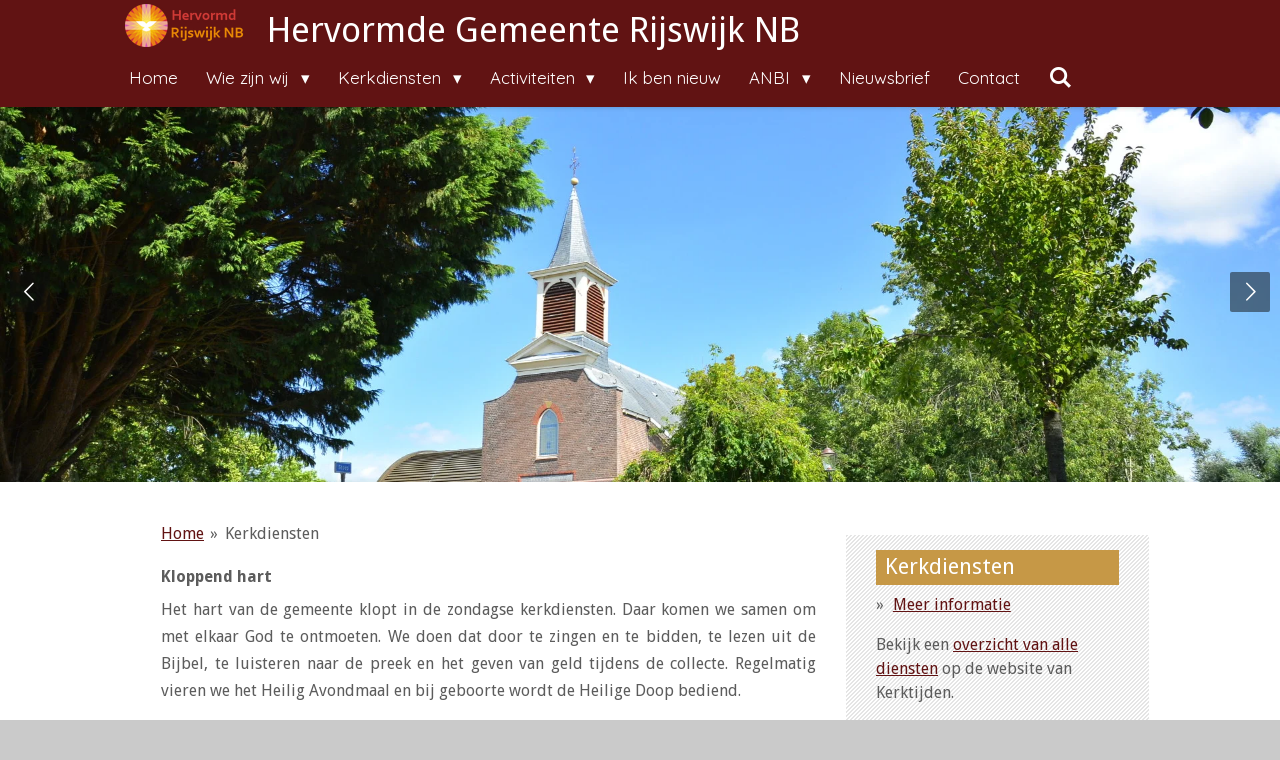

--- FILE ---
content_type: text/html; charset=UTF-8
request_url: https://www.hervormdrijswijknb.nl/kerkdiensten
body_size: 13706
content:
<!DOCTYPE html>
<html lang="nl">
    <head>
        <meta http-equiv="Content-Type" content="text/html; charset=utf-8">
        <meta name="viewport" content="width=device-width, initial-scale=1.0, maximum-scale=5.0">
        <meta http-equiv="X-UA-Compatible" content="IE=edge">
        <link rel="canonical" href="https://www.hervormdrijswijknb.nl/kerkdiensten">
        <link rel="sitemap" type="application/xml" href="https://www.hervormdrijswijknb.nl/sitemap.xml">
        <meta property="og:title" content="Kerkdiensten in de Hervormde Gemeente te Rijswijk NB">
        <meta property="og:url" content="https://www.hervormdrijswijknb.nl/kerkdiensten">
        <base href="https://www.hervormdrijswijknb.nl/">
        <meta name="description" property="og:description" content="">
                <script nonce="82cf3c0fd3859cece82a34007bc8959d">
            
            window.JOUWWEB = window.JOUWWEB || {};
            window.JOUWWEB.application = window.JOUWWEB.application || {};
            window.JOUWWEB.application = {"backends":[{"domain":"jouwweb.nl","freeDomain":"jouwweb.site"},{"domain":"webador.com","freeDomain":"webadorsite.com"},{"domain":"webador.de","freeDomain":"webadorsite.com"},{"domain":"webador.fr","freeDomain":"webadorsite.com"},{"domain":"webador.es","freeDomain":"webadorsite.com"},{"domain":"webador.it","freeDomain":"webadorsite.com"},{"domain":"jouwweb.be","freeDomain":"jouwweb.site"},{"domain":"webador.ie","freeDomain":"webadorsite.com"},{"domain":"webador.co.uk","freeDomain":"webadorsite.com"},{"domain":"webador.at","freeDomain":"webadorsite.com"},{"domain":"webador.be","freeDomain":"webadorsite.com"},{"domain":"webador.ch","freeDomain":"webadorsite.com"},{"domain":"webador.ch","freeDomain":"webadorsite.com"},{"domain":"webador.mx","freeDomain":"webadorsite.com"},{"domain":"webador.com","freeDomain":"webadorsite.com"},{"domain":"webador.dk","freeDomain":"webadorsite.com"},{"domain":"webador.se","freeDomain":"webadorsite.com"},{"domain":"webador.no","freeDomain":"webadorsite.com"},{"domain":"webador.fi","freeDomain":"webadorsite.com"},{"domain":"webador.ca","freeDomain":"webadorsite.com"},{"domain":"webador.ca","freeDomain":"webadorsite.com"},{"domain":"webador.pl","freeDomain":"webadorsite.com"},{"domain":"webador.com.au","freeDomain":"webadorsite.com"},{"domain":"webador.nz","freeDomain":"webadorsite.com"}],"editorLocale":"nl-NL","editorTimezone":"Europe\/Amsterdam","editorLanguage":"nl","analytics4TrackingId":"G-E6PZPGE4QM","analyticsDimensions":[],"backendDomain":"www.jouwweb.nl","backendShortDomain":"jouwweb.nl","backendKey":"jouwweb-nl","freeWebsiteDomain":"jouwweb.site","noSsl":false,"build":{"reference":"10d1b90"},"linkHostnames":["www.jouwweb.nl","www.webador.com","www.webador.de","www.webador.fr","www.webador.es","www.webador.it","www.jouwweb.be","www.webador.ie","www.webador.co.uk","www.webador.at","www.webador.be","www.webador.ch","fr.webador.ch","www.webador.mx","es.webador.com","www.webador.dk","www.webador.se","www.webador.no","www.webador.fi","www.webador.ca","fr.webador.ca","www.webador.pl","www.webador.com.au","www.webador.nz"],"assetsUrl":"https:\/\/assets.jwwb.nl","loginUrl":"https:\/\/www.jouwweb.nl\/inloggen","publishUrl":"https:\/\/www.jouwweb.nl\/v2\/website\/1138501\/publish-proxy","adminUserOrIp":false,"pricing":{"plans":{"lite":{"amount":"700","currency":"EUR"},"pro":{"amount":"1200","currency":"EUR"},"business":{"amount":"2400","currency":"EUR"}},"yearlyDiscount":{"price":{"amount":"0","currency":"EUR"},"ratio":0,"percent":"0%","discountPrice":{"amount":"0","currency":"EUR"},"termPricePerMonth":{"amount":"0","currency":"EUR"},"termPricePerYear":{"amount":"0","currency":"EUR"}}},"hcUrl":{"add-product-variants":"https:\/\/help.jouwweb.nl\/hc\/nl\/articles\/28594307773201","basic-vs-advanced-shipping":"https:\/\/help.jouwweb.nl\/hc\/nl\/articles\/28594268794257","html-in-head":"https:\/\/help.jouwweb.nl\/hc\/nl\/articles\/28594336422545","link-domain-name":"https:\/\/help.jouwweb.nl\/hc\/nl\/articles\/28594325307409","optimize-for-mobile":"https:\/\/help.jouwweb.nl\/hc\/nl\/articles\/28594312927121","seo":"https:\/\/help.jouwweb.nl\/hc\/nl\/sections\/28507243966737","transfer-domain-name":"https:\/\/help.jouwweb.nl\/hc\/nl\/articles\/28594325232657","website-not-secure":"https:\/\/help.jouwweb.nl\/hc\/nl\/articles\/28594252935825"}};
            window.JOUWWEB.brand = {"type":"jouwweb","name":"JouwWeb","domain":"JouwWeb.nl","supportEmail":"support@jouwweb.nl"};
                    
                window.JOUWWEB = window.JOUWWEB || {};
                window.JOUWWEB.websiteRendering = {"locale":"nl-NL","timezone":"Europe\/Amsterdam","routes":{"api\/upload\/product-field":"\/_api\/upload\/product-field","checkout\/cart":"\/winkelwagen","payment":"\/bestelling-afronden\/:publicOrderId","payment\/forward":"\/bestelling-afronden\/:publicOrderId\/forward","public-order":"\/bestelling\/:publicOrderId","checkout\/authorize":"\/winkelwagen\/authorize\/:gateway","wishlist":"\/verlanglijst"}};
                                                    window.JOUWWEB.website = {"id":1138501,"locale":"nl-NL","enabled":true,"title":"Hervormde Gemeente Rijswijk NB","hasTitle":true,"roleOfLoggedInUser":null,"ownerLocale":"nl-NL","plan":"pro","freeWebsiteDomain":"jouwweb.site","backendKey":"jouwweb-nl","currency":"EUR","defaultLocale":"nl-NL","url":"https:\/\/www.hervormdrijswijknb.nl\/","homepageSegmentId":4456208,"category":"website","isOffline":false,"isPublished":true,"locales":["nl-NL"],"allowed":{"ads":false,"credits":true,"externalLinks":true,"slideshow":true,"customDefaultSlideshow":true,"hostedAlbums":true,"moderators":true,"mailboxQuota":1,"statisticsVisitors":true,"statisticsDetailed":true,"statisticsMonths":1,"favicon":true,"password":true,"freeDomains":0,"freeMailAccounts":1,"canUseLanguages":false,"fileUpload":true,"legacyFontSize":false,"webshop":true,"products":10,"imageText":false,"search":true,"audioUpload":true,"videoUpload":0,"allowDangerousForms":false,"allowHtmlCode":true,"mobileBar":true,"sidebar":true,"poll":false,"allowCustomForms":true,"allowBusinessListing":true,"allowCustomAnalytics":true,"allowAccountingLink":true,"digitalProducts":false,"sitemapElement":false},"mobileBar":{"enabled":false,"theme":"accent","email":{"active":true},"location":{"active":true},"phone":{"active":true},"whatsapp":{"active":false},"social":{"active":false,"network":"facebook"}},"webshop":{"enabled":false,"currency":"EUR","taxEnabled":false,"taxInclusive":true,"vatDisclaimerVisible":false,"orderNotice":"<p>Indien je speciale wensen hebt kun je deze doorgeven via het Opmerkingen-veld in de laatste stap.<\/p>","orderConfirmation":null,"freeShipping":false,"freeShippingAmount":"0.00","shippingDisclaimerVisible":false,"pickupAllowed":false,"couponAllowed":false,"detailsPageAvailable":true,"socialMediaVisible":true,"termsPage":null,"termsPageUrl":null,"extraTerms":null,"pricingVisible":true,"orderButtonVisible":true,"shippingAdvanced":false,"shippingAdvancedBackEnd":false,"soldOutVisible":true,"backInStockNotificationEnabled":false,"canAddProducts":true,"nextOrderNumber":1,"allowedServicePoints":[],"sendcloudConfigured":false,"sendcloudFallbackPublicKey":"a3d50033a59b4a598f1d7ce7e72aafdf","taxExemptionAllowed":true,"invoiceComment":null,"emptyCartVisible":false,"minimumOrderPrice":null,"productNumbersEnabled":false,"wishlistEnabled":false,"hideTaxOnCart":false},"isTreatedAsWebshop":false};                            window.JOUWWEB.cart = {"products":[],"coupon":null,"shippingCountryCode":null,"shippingChoice":null,"breakdown":[]};                            window.JOUWWEB.scripts = ["website-rendering\/slideshow"];                        window.parent.JOUWWEB.colorPalette = window.JOUWWEB.colorPalette;
        </script>
                <title>Kerkdiensten in de Hervormde Gemeente te Rijswijk NB</title>
                                            <link href="https://primary.jwwb.nl/public/h/v/a/temp-phxmqnfwknaulkaoapnc/touch-icon-iphone.png?bust=1734533056" rel="apple-touch-icon" sizes="60x60">                                                <link href="https://primary.jwwb.nl/public/h/v/a/temp-phxmqnfwknaulkaoapnc/touch-icon-ipad.png?bust=1734533056" rel="apple-touch-icon" sizes="76x76">                                                <link href="https://primary.jwwb.nl/public/h/v/a/temp-phxmqnfwknaulkaoapnc/touch-icon-iphone-retina.png?bust=1734533056" rel="apple-touch-icon" sizes="120x120">                                                <link href="https://primary.jwwb.nl/public/h/v/a/temp-phxmqnfwknaulkaoapnc/touch-icon-ipad-retina.png?bust=1734533056" rel="apple-touch-icon" sizes="152x152">                                                <link href="https://primary.jwwb.nl/public/h/v/a/temp-phxmqnfwknaulkaoapnc/favicon.png?bust=1734533056" rel="shortcut icon">                                                <link href="https://primary.jwwb.nl/public/h/v/a/temp-phxmqnfwknaulkaoapnc/favicon.png?bust=1734533056" rel="icon">                                        <meta property="og:image" content="https&#x3A;&#x2F;&#x2F;primary.jwwb.nl&#x2F;public&#x2F;h&#x2F;v&#x2F;a&#x2F;temp-phxmqnfwknaulkaoapnc&#x2F;n080pl&#x2F;Doopvont-4.jpg&#x3F;enable-io&#x3D;true&amp;enable&#x3D;upscale&amp;fit&#x3D;bounds&amp;width&#x3D;1200">
                    <meta property="og:image" content="https&#x3A;&#x2F;&#x2F;primary.jwwb.nl&#x2F;public&#x2F;h&#x2F;v&#x2F;a&#x2F;temp-phxmqnfwknaulkaoapnc&#x2F;eap2kh&#x2F;zichtvanafdespreekstoelmaardangoed-8.jpg">
                                    <meta name="twitter:card" content="summary_large_image">
                        <meta property="twitter:image" content="https&#x3A;&#x2F;&#x2F;primary.jwwb.nl&#x2F;public&#x2F;h&#x2F;v&#x2F;a&#x2F;temp-phxmqnfwknaulkaoapnc&#x2F;n080pl&#x2F;Doopvont-4.jpg&#x3F;enable-io&#x3D;true&amp;enable&#x3D;upscale&amp;fit&#x3D;bounds&amp;width&#x3D;1200">
                                                    <script src="https://plausible.io/js/script.manual.js" nonce="82cf3c0fd3859cece82a34007bc8959d" data-turbo-track="reload" defer data-domain="shard1.jouwweb.nl"></script>
<link rel="stylesheet" type="text/css" href="https://gfonts.jwwb.nl/css?display=fallback&amp;family=Droid+Sans%3A400%2C700%2C400italic%2C700italic%7CQuicksand%3A400%2C700%2C400italic%2C700italic" nonce="82cf3c0fd3859cece82a34007bc8959d" data-turbo-track="dynamic">
<script src="https://assets.jwwb.nl/assets/build/website-rendering/nl-NL.js?bust=af8dcdef13a1895089e9" nonce="82cf3c0fd3859cece82a34007bc8959d" data-turbo-track="reload" defer></script>
<script src="https://assets.jwwb.nl/assets/website-rendering/runtime.e155993011efc7175f1d.js?bust=9c9da86aa25b93d0d097" nonce="82cf3c0fd3859cece82a34007bc8959d" data-turbo-track="reload" defer></script>
<script src="https://assets.jwwb.nl/assets/website-rendering/812.881ee67943804724d5af.js?bust=78ab7ad7d6392c42d317" nonce="82cf3c0fd3859cece82a34007bc8959d" data-turbo-track="reload" defer></script>
<script src="https://assets.jwwb.nl/assets/website-rendering/main.0515695a8fe66ce31629.js?bust=d350dfc83bf29c36017f" nonce="82cf3c0fd3859cece82a34007bc8959d" data-turbo-track="reload" defer></script>
<link rel="preload" href="https://assets.jwwb.nl/assets/website-rendering/styles.1ccb5af37fe695da2886.css?bust=b0ae04ec4c862e8d8ee1" as="style">
<link rel="preload" href="https://assets.jwwb.nl/assets/website-rendering/fonts/icons-website-rendering/font/website-rendering.woff2?bust=bd2797014f9452dadc8e" as="font" crossorigin>
<link rel="preconnect" href="https://gfonts.jwwb.nl">
<link rel="stylesheet" type="text/css" href="https://assets.jwwb.nl/assets/website-rendering/styles.1ccb5af37fe695da2886.css?bust=b0ae04ec4c862e8d8ee1" nonce="82cf3c0fd3859cece82a34007bc8959d" data-turbo-track="dynamic">
<link rel="preconnect" href="https://assets.jwwb.nl">
<link rel="stylesheet" type="text/css" href="https://primary.jwwb.nl/public/h/v/a/temp-phxmqnfwknaulkaoapnc/style.css?bust=1769200869" nonce="82cf3c0fd3859cece82a34007bc8959d" data-turbo-track="dynamic">    </head>
    <body
        id="top"
        class="jw-is-slideshow jw-header-is-image-text jw-is-segment-page jw-is-frontend jw-is-sidebar jw-is-no-messagebar jw-is-no-touch-device jw-is-no-mobile"
                                    data-jouwweb-page="4456320"
                                                data-jouwweb-segment-id="4456320"
                                                data-jouwweb-segment-type="page"
                                                data-template-threshold="900"
                                                data-template-name="100-percent&#x7C;blauwhoeve"
                            itemscope
        itemtype="https://schema.org/WebPage"
    >
                    <style>
.block-footer .jw-strip__content-container {
    --strip-content-padding-block-start: max(1em,10px);
    --strip-content-padding-block-end: max(1em,10px);
    }
  }
</style>                <meta itemprop="url" content="https://www.hervormdrijswijknb.nl/kerkdiensten">
        <a href="#main-content" class="jw-skip-link">
            Ga direct naar de hoofdinhoud        </a>
        <div class="jw-background"></div>
        <div class="jw-body">
            <div class="jw-mobile-menu jw-mobile-is-text js-mobile-menu">
            <button
            type="button"
            class="jw-mobile-menu__button jw-mobile-search-button"
            aria-label="Zoek binnen website"
        >
            <span class="jw-icon-search"></span>
        </button>
        <div class="jw-mobile-header jw-mobile-header--image-text">
        <a            class="jw-mobile-header-content"
                            href="/"
                        >
                            <img class="jw-mobile-logo jw-mobile-logo--landscape" src="https://primary.jwwb.nl/public/h/v/a/temp-phxmqnfwknaulkaoapnc/logo-high-shoxwg.png?enable-io=true&amp;enable=upscale&amp;height=70" srcset="https://primary.jwwb.nl/public/h/v/a/temp-phxmqnfwknaulkaoapnc/logo-high-shoxwg.png?enable-io=true&amp;enable=upscale&amp;height=70 1x, https://primary.jwwb.nl/public/h/v/a/temp-phxmqnfwknaulkaoapnc/logo-high-shoxwg.png?enable-io=true&amp;enable=upscale&amp;height=140&amp;quality=70 2x" alt="Hervormde Gemeente Rijswijk NB" title="Hervormde Gemeente Rijswijk NB">                                        <div class="jw-mobile-text">
                    <span style="font-size: 100%;">Hervormde Gemeente Rijswijk NB</span>                </div>
                    </a>
    </div>

    
            <button
            type="button"
            class="jw-mobile-menu__button jw-mobile-toggle"
            aria-label="Open / sluit menu"
        >
            <span class="jw-icon-burger"></span>
        </button>
    </div>
    <div class="jw-mobile-menu-search jw-mobile-menu-search--hidden">
        <form
            action="/zoeken"
            method="get"
            class="jw-mobile-menu-search__box"
        >
            <input
                type="text"
                name="q"
                value=""
                placeholder="Zoeken..."
                class="jw-mobile-menu-search__input"
                aria-label="Zoeken"
            >
            <button type="submit" class="jw-btn jw-btn--style-flat jw-mobile-menu-search__button" aria-label="Zoeken">
                <span class="website-rendering-icon-search" aria-hidden="true"></span>
            </button>
            <button type="button" class="jw-btn jw-btn--style-flat jw-mobile-menu-search__button js-cancel-search" aria-label="Zoekopdracht annuleren">
                <span class="website-rendering-icon-cancel" aria-hidden="true"></span>
            </button>
        </form>
    </div>
            <div class="topmenu">
    <header>
        <div class="topmenu-inner js-topbar-content-container">
            <div class="jw-header-logo">
            <div
    id="jw-header-image-container"
    class="jw-header jw-header-image jw-header-image-toggle"
    style="flex-basis: 122px; max-width: 122px; flex-shrink: 1;"
>
            <a href="/">
        <img id="jw-header-image" data-image-id="148845503" srcset="https://primary.jwwb.nl/public/h/v/a/temp-phxmqnfwknaulkaoapnc/logo-high-shoxwg.png?enable-io=true&amp;width=122 122w, https://primary.jwwb.nl/public/h/v/a/temp-phxmqnfwknaulkaoapnc/logo-high-shoxwg.png?enable-io=true&amp;width=244 244w" class="jw-header-image" title="Hervormde Gemeente Rijswijk NB" style="" sizes="122px" width="122" height="43" intrinsicsize="122.00 x 43.00" alt="Hervormde Gemeente Rijswijk NB">                </a>
    </div>
        <div
    class="jw-header jw-header-title-container jw-header-text jw-header-text-toggle"
    data-stylable="true"
>
    <a        id="jw-header-title"
        class="jw-header-title"
                    href="/"
            >
        <span style="font-size: 100%;">Hervormde Gemeente Rijswijk NB</span>    </a>
</div>
</div>
            <nav class="menu jw-menu-copy">
                <ul
    id="jw-menu"
    class="jw-menu jw-menu-horizontal"
            >
            <li
    class="jw-menu-item"
>
        <a        class="jw-menu-link"
        href="/"                                            data-page-link-id="4456208"
                            >
                <span class="">
            Home        </span>
            </a>
                </li>
            <li
    class="jw-menu-item jw-menu-has-submenu"
>
        <a        class="jw-menu-link"
        href="/wie-zijn-wij"                                            data-page-link-id="4456299"
                            >
                <span class="">
            Wie zijn wij        </span>
                    <span class="jw-arrow jw-arrow-toplevel"></span>
            </a>
                    <ul
            class="jw-submenu"
                    >
                            <li
    class="jw-menu-item"
>
        <a        class="jw-menu-link"
        href="/wie-zijn-wij/wat-we-geloven"                                            data-page-link-id="4496351"
                            >
                <span class="">
            Wat we geloven        </span>
            </a>
                </li>
                            <li
    class="jw-menu-item jw-menu-has-submenu"
>
        <a        class="jw-menu-link"
        href="/wie-zijn-wij/kerkgebouw"                                            data-page-link-id="4456412"
                            >
                <span class="">
            Kerkgebouw        </span>
                    <span class="jw-arrow"></span>
            </a>
                    <ul
            class="jw-submenu"
                    >
                            <li
    class="jw-menu-item"
>
        <a        class="jw-menu-link"
        href="/wie-zijn-wij/kerkgebouw/meer-informatie"                                            data-page-link-id="24949106"
                            >
                <span class="">
            Meer informatie        </span>
            </a>
                </li>
                    </ul>
        </li>
                            <li
    class="jw-menu-item"
>
        <a        class="jw-menu-link"
        href="/wie-zijn-wij/beleidsplan"                                            data-page-link-id="4456437"
                            >
                <span class="">
            Beleidsplan        </span>
            </a>
                </li>
                            <li
    class="jw-menu-item"
>
        <a        class="jw-menu-link"
        href="/wie-zijn-wij/plaatselijk-reglement"                                            data-page-link-id="9640228"
                            >
                <span class="">
            Plaatselijk reglement        </span>
            </a>
                </li>
                            <li
    class="jw-menu-item"
>
        <a        class="jw-menu-link"
        href="/wie-zijn-wij/veilige-kerk"                                            data-page-link-id="25699696"
                            >
                <span class="">
            Veilige Kerk        </span>
            </a>
                </li>
                            <li
    class="jw-menu-item jw-menu-has-submenu"
>
        <a        class="jw-menu-link"
        href="/wie-zijn-wij/kerkenraad"                                            data-page-link-id="4456439"
                            >
                <span class="">
            Kerkenraad        </span>
                    <span class="jw-arrow"></span>
            </a>
                    <ul
            class="jw-submenu"
                    >
                            <li
    class="jw-menu-item jw-menu-has-submenu"
>
        <a        class="jw-menu-link"
        href="/wie-zijn-wij/kerkenraad/pastoraat"                                            data-page-link-id="4514554"
                            >
                <span class="">
            Pastoraat        </span>
                    <span class="jw-arrow"></span>
            </a>
                    <ul
            class="jw-submenu"
                    >
                            <li
    class="jw-menu-item"
>
        <a        class="jw-menu-link"
        href="/wie-zijn-wij/kerkenraad/pastoraat/wie-is-mijn-wijkouderling"                                            data-page-link-id="4549069"
                            >
                <span class="">
            Wie is mijn wijkouderling?        </span>
            </a>
                </li>
                    </ul>
        </li>
                            <li
    class="jw-menu-item"
>
        <a        class="jw-menu-link"
        href="/wie-zijn-wij/kerkenraad/diaconie"                                            data-page-link-id="4514556"
                            >
                <span class="">
            Diaconie        </span>
            </a>
                </li>
                            <li
    class="jw-menu-item"
>
        <a        class="jw-menu-link"
        href="/wie-zijn-wij/kerkenraad/kerkrentmeesters"                                            data-page-link-id="4514557"
                            >
                <span class="">
            Kerkrentmeesters        </span>
            </a>
                </li>
                    </ul>
        </li>
                            <li
    class="jw-menu-item"
>
        <a        class="jw-menu-link"
        href="/wie-zijn-wij/commissies"                                            data-page-link-id="4456440"
                            >
                <span class="">
            Commissies        </span>
            </a>
                </li>
                            <li
    class="jw-menu-item"
>
        <a        class="jw-menu-link"
        href="/wie-zijn-wij/predikant"                                            data-page-link-id="4456442"
                            >
                <span class="">
            Predikant        </span>
            </a>
                </li>
                            <li
    class="jw-menu-item"
>
        <a        class="jw-menu-link"
        href="/wie-zijn-wij/gemeente-in-beeld"                                            data-page-link-id="5888874"
                            >
                <span class="">
            Gemeente in beeld        </span>
            </a>
                </li>
                            <li
    class="jw-menu-item jw-menu-has-submenu"
>
        <a        class="jw-menu-link"
        href="/wie-zijn-wij/archief"                                            data-page-link-id="4962490"
                            >
                <span class="">
            Archief        </span>
                    <span class="jw-arrow"></span>
            </a>
                    <ul
            class="jw-submenu"
                    >
                            <li
    class="jw-menu-item"
>
        <a        class="jw-menu-link"
        href="/wie-zijn-wij/archief/lievelingsliederen"                                            data-page-link-id="27570157"
                            >
                <span class="">
            Lievelingsliederen        </span>
            </a>
                </li>
                            <li
    class="jw-menu-item"
>
        <a        class="jw-menu-link"
        href="/wie-zijn-wij/archief/vriendendienst-2025"                                            data-page-link-id="27026126"
                            >
                <span class="">
            Vriendendienst 2025        </span>
            </a>
                </li>
                            <li
    class="jw-menu-item"
>
        <a        class="jw-menu-link"
        href="/wie-zijn-wij/archief/petrus-in-het-land"                                            data-page-link-id="25357325"
                            >
                <span class="">
            Petrus in het land        </span>
            </a>
                </li>
                            <li
    class="jw-menu-item"
>
        <a        class="jw-menu-link"
        href="/wie-zijn-wij/archief/vriendendienst-2024"                                            data-page-link-id="21307643"
                            >
                <span class="">
            Vriendendienst 2024        </span>
            </a>
                </li>
                            <li
    class="jw-menu-item"
>
        <a        class="jw-menu-link"
        href="/wie-zijn-wij/archief/dromen-van-vandaag"                                            data-page-link-id="9818140"
                            >
                <span class="">
            Dromen van vandaag        </span>
            </a>
                </li>
                            <li
    class="jw-menu-item"
>
        <a        class="jw-menu-link"
        href="/wie-zijn-wij/archief/lievelingslied"                                            data-page-link-id="5154605"
                            >
                <span class="">
            Lievelingslied        </span>
            </a>
                </li>
                            <li
    class="jw-menu-item"
>
        <a        class="jw-menu-link"
        href="/wie-zijn-wij/archief/samenvattingen-preken"                                            data-page-link-id="5888905"
                            >
                <span class="">
            Samenvattingen preken        </span>
            </a>
                </li>
                            <li
    class="jw-menu-item"
>
        <a        class="jw-menu-link"
        href="/wie-zijn-wij/archief/in-liefde-leven-met-dementie"                                            data-page-link-id="8395085"
                            >
                <span class="">
            In liefde leven met dementie        </span>
            </a>
                </li>
                    </ul>
        </li>
                    </ul>
        </li>
            <li
    class="jw-menu-item jw-menu-has-submenu jw-menu-is-active"
>
        <a        class="jw-menu-link js-active-menu-item"
        href="/kerkdiensten"                                            data-page-link-id="4456320"
                            >
                <span class="">
            Kerkdiensten        </span>
                    <span class="jw-arrow jw-arrow-toplevel"></span>
            </a>
                    <ul
            class="jw-submenu"
                    >
                            <li
    class="jw-menu-item"
>
        <a        class="jw-menu-link"
        href="/kerkdiensten/meer-informatie-1"                                            data-page-link-id="4514456"
                            >
                <span class="">
            Meer informatie        </span>
            </a>
                </li>
                    </ul>
        </li>
            <li
    class="jw-menu-item jw-menu-has-submenu"
>
        <a        class="jw-menu-link"
        href="/activiteiten"                                            data-page-link-id="4456324"
                            >
                <span class="">
            Activiteiten        </span>
                    <span class="jw-arrow jw-arrow-toplevel"></span>
            </a>
                    <ul
            class="jw-submenu"
                    >
                            <li
    class="jw-menu-item"
>
        <a        class="jw-menu-link"
        href="/activiteiten/kinderen"                                            data-page-link-id="4514501"
                            >
                <span class="">
            Kinderen        </span>
            </a>
                </li>
                            <li
    class="jw-menu-item"
>
        <a        class="jw-menu-link"
        href="/activiteiten/jongeren"                                            data-page-link-id="4514502"
                            >
                <span class="">
            Jongeren        </span>
            </a>
                </li>
                            <li
    class="jw-menu-item"
>
        <a        class="jw-menu-link"
        href="/activiteiten/ouderen"                                            data-page-link-id="4514503"
                            >
                <span class="">
            Ouderen        </span>
            </a>
                </li>
                            <li
    class="jw-menu-item"
>
        <a        class="jw-menu-link"
        href="/activiteiten/belijdeniscatechese"                                            data-page-link-id="4514505"
                            >
                <span class="">
            Belijdeniscatechese        </span>
            </a>
                </li>
                            <li
    class="jw-menu-item"
>
        <a        class="jw-menu-link"
        href="/activiteiten/kringwerk"                                            data-page-link-id="4514518"
                            >
                <span class="">
            Kringwerk        </span>
            </a>
                </li>
                            <li
    class="jw-menu-item"
>
        <a        class="jw-menu-link"
        href="/activiteiten/overige"                                            data-page-link-id="4514506"
                            >
                <span class="">
            Overige        </span>
            </a>
                </li>
                    </ul>
        </li>
            <li
    class="jw-menu-item"
>
        <a        class="jw-menu-link"
        href="/ik-ben-nieuw"                                            data-page-link-id="4496205"
                            >
                <span class="">
            Ik ben nieuw        </span>
            </a>
                </li>
            <li
    class="jw-menu-item jw-menu-has-submenu"
>
        <a        class="jw-menu-link"
        href="/anbi"                                            data-page-link-id="4496208"
                            >
                <span class="">
            ANBI        </span>
                    <span class="jw-arrow jw-arrow-toplevel"></span>
            </a>
                    <ul
            class="jw-submenu"
                    >
                            <li
    class="jw-menu-item"
>
        <a        class="jw-menu-link"
        href="/anbi/anbi-gemeente"                                            data-page-link-id="4514566"
                            >
                <span class="">
            ANBI gemeente        </span>
            </a>
                </li>
                            <li
    class="jw-menu-item"
>
        <a        class="jw-menu-link"
        href="/anbi/anbi-diaconie"                                            data-page-link-id="4514567"
                            >
                <span class="">
            ANBI diaconie        </span>
            </a>
                </li>
                    </ul>
        </li>
            <li
    class="jw-menu-item"
>
        <a        class="jw-menu-link"
        href="/nieuwsbrief"                                            data-page-link-id="4862014"
                            >
                <span class="">
            Nieuwsbrief        </span>
            </a>
                </li>
            <li
    class="jw-menu-item"
>
        <a        class="jw-menu-link"
        href="/contact"                                            data-page-link-id="25280513"
                            >
                <span class="">
            Contact        </span>
            </a>
                </li>
            <li
    class="jw-menu-item jw-menu-search-item"
>
        <button        class="jw-menu-link jw-menu-link--icon jw-text-button"
                                                                    title="Zoeken"
            >
                                <span class="website-rendering-icon-search"></span>
                            <span class="hidden-desktop-horizontal-menu">
            Zoeken        </span>
            </button>
                
            <div class="jw-popover-container jw-popover-container--inline is-hidden">
                <div class="jw-popover-backdrop"></div>
                <div class="jw-popover">
                    <div class="jw-popover__arrow"></div>
                    <div class="jw-popover__content jw-section-white">
                        <form  class="jw-search" action="/zoeken" method="get">
                            
                            <input class="jw-search__input" type="text" name="q" value="" placeholder="Zoeken..." aria-label="Zoeken" >
                            <button class="jw-search__submit" type="submit" aria-label="Zoeken">
                                <span class="website-rendering-icon-search" aria-hidden="true"></span>
                            </button>
                        </form>
                    </div>
                </div>
            </div>
                        </li>
    
    </ul>

    <script nonce="82cf3c0fd3859cece82a34007bc8959d" id="jw-mobile-menu-template" type="text/template">
        <ul id="jw-menu" class="jw-menu jw-menu-horizontal">
                            <li
    class="jw-menu-item"
>
        <a        class="jw-menu-link"
        href="/"                                            data-page-link-id="4456208"
                            >
                <span class="">
            Home        </span>
            </a>
                </li>
                            <li
    class="jw-menu-item jw-menu-has-submenu"
>
        <a        class="jw-menu-link"
        href="/wie-zijn-wij"                                            data-page-link-id="4456299"
                            >
                <span class="">
            Wie zijn wij        </span>
                    <span class="jw-arrow jw-arrow-toplevel"></span>
            </a>
                    <ul
            class="jw-submenu"
                    >
                            <li
    class="jw-menu-item"
>
        <a        class="jw-menu-link"
        href="/wie-zijn-wij/wat-we-geloven"                                            data-page-link-id="4496351"
                            >
                <span class="">
            Wat we geloven        </span>
            </a>
                </li>
                            <li
    class="jw-menu-item jw-menu-has-submenu"
>
        <a        class="jw-menu-link"
        href="/wie-zijn-wij/kerkgebouw"                                            data-page-link-id="4456412"
                            >
                <span class="">
            Kerkgebouw        </span>
                    <span class="jw-arrow"></span>
            </a>
                    <ul
            class="jw-submenu"
                    >
                            <li
    class="jw-menu-item"
>
        <a        class="jw-menu-link"
        href="/wie-zijn-wij/kerkgebouw/meer-informatie"                                            data-page-link-id="24949106"
                            >
                <span class="">
            Meer informatie        </span>
            </a>
                </li>
                    </ul>
        </li>
                            <li
    class="jw-menu-item"
>
        <a        class="jw-menu-link"
        href="/wie-zijn-wij/beleidsplan"                                            data-page-link-id="4456437"
                            >
                <span class="">
            Beleidsplan        </span>
            </a>
                </li>
                            <li
    class="jw-menu-item"
>
        <a        class="jw-menu-link"
        href="/wie-zijn-wij/plaatselijk-reglement"                                            data-page-link-id="9640228"
                            >
                <span class="">
            Plaatselijk reglement        </span>
            </a>
                </li>
                            <li
    class="jw-menu-item"
>
        <a        class="jw-menu-link"
        href="/wie-zijn-wij/veilige-kerk"                                            data-page-link-id="25699696"
                            >
                <span class="">
            Veilige Kerk        </span>
            </a>
                </li>
                            <li
    class="jw-menu-item jw-menu-has-submenu"
>
        <a        class="jw-menu-link"
        href="/wie-zijn-wij/kerkenraad"                                            data-page-link-id="4456439"
                            >
                <span class="">
            Kerkenraad        </span>
                    <span class="jw-arrow"></span>
            </a>
                    <ul
            class="jw-submenu"
                    >
                            <li
    class="jw-menu-item jw-menu-has-submenu"
>
        <a        class="jw-menu-link"
        href="/wie-zijn-wij/kerkenraad/pastoraat"                                            data-page-link-id="4514554"
                            >
                <span class="">
            Pastoraat        </span>
                    <span class="jw-arrow"></span>
            </a>
                    <ul
            class="jw-submenu"
                    >
                            <li
    class="jw-menu-item"
>
        <a        class="jw-menu-link"
        href="/wie-zijn-wij/kerkenraad/pastoraat/wie-is-mijn-wijkouderling"                                            data-page-link-id="4549069"
                            >
                <span class="">
            Wie is mijn wijkouderling?        </span>
            </a>
                </li>
                    </ul>
        </li>
                            <li
    class="jw-menu-item"
>
        <a        class="jw-menu-link"
        href="/wie-zijn-wij/kerkenraad/diaconie"                                            data-page-link-id="4514556"
                            >
                <span class="">
            Diaconie        </span>
            </a>
                </li>
                            <li
    class="jw-menu-item"
>
        <a        class="jw-menu-link"
        href="/wie-zijn-wij/kerkenraad/kerkrentmeesters"                                            data-page-link-id="4514557"
                            >
                <span class="">
            Kerkrentmeesters        </span>
            </a>
                </li>
                    </ul>
        </li>
                            <li
    class="jw-menu-item"
>
        <a        class="jw-menu-link"
        href="/wie-zijn-wij/commissies"                                            data-page-link-id="4456440"
                            >
                <span class="">
            Commissies        </span>
            </a>
                </li>
                            <li
    class="jw-menu-item"
>
        <a        class="jw-menu-link"
        href="/wie-zijn-wij/predikant"                                            data-page-link-id="4456442"
                            >
                <span class="">
            Predikant        </span>
            </a>
                </li>
                            <li
    class="jw-menu-item"
>
        <a        class="jw-menu-link"
        href="/wie-zijn-wij/gemeente-in-beeld"                                            data-page-link-id="5888874"
                            >
                <span class="">
            Gemeente in beeld        </span>
            </a>
                </li>
                            <li
    class="jw-menu-item jw-menu-has-submenu"
>
        <a        class="jw-menu-link"
        href="/wie-zijn-wij/archief"                                            data-page-link-id="4962490"
                            >
                <span class="">
            Archief        </span>
                    <span class="jw-arrow"></span>
            </a>
                    <ul
            class="jw-submenu"
                    >
                            <li
    class="jw-menu-item"
>
        <a        class="jw-menu-link"
        href="/wie-zijn-wij/archief/lievelingsliederen"                                            data-page-link-id="27570157"
                            >
                <span class="">
            Lievelingsliederen        </span>
            </a>
                </li>
                            <li
    class="jw-menu-item"
>
        <a        class="jw-menu-link"
        href="/wie-zijn-wij/archief/vriendendienst-2025"                                            data-page-link-id="27026126"
                            >
                <span class="">
            Vriendendienst 2025        </span>
            </a>
                </li>
                            <li
    class="jw-menu-item"
>
        <a        class="jw-menu-link"
        href="/wie-zijn-wij/archief/petrus-in-het-land"                                            data-page-link-id="25357325"
                            >
                <span class="">
            Petrus in het land        </span>
            </a>
                </li>
                            <li
    class="jw-menu-item"
>
        <a        class="jw-menu-link"
        href="/wie-zijn-wij/archief/vriendendienst-2024"                                            data-page-link-id="21307643"
                            >
                <span class="">
            Vriendendienst 2024        </span>
            </a>
                </li>
                            <li
    class="jw-menu-item"
>
        <a        class="jw-menu-link"
        href="/wie-zijn-wij/archief/dromen-van-vandaag"                                            data-page-link-id="9818140"
                            >
                <span class="">
            Dromen van vandaag        </span>
            </a>
                </li>
                            <li
    class="jw-menu-item"
>
        <a        class="jw-menu-link"
        href="/wie-zijn-wij/archief/lievelingslied"                                            data-page-link-id="5154605"
                            >
                <span class="">
            Lievelingslied        </span>
            </a>
                </li>
                            <li
    class="jw-menu-item"
>
        <a        class="jw-menu-link"
        href="/wie-zijn-wij/archief/samenvattingen-preken"                                            data-page-link-id="5888905"
                            >
                <span class="">
            Samenvattingen preken        </span>
            </a>
                </li>
                            <li
    class="jw-menu-item"
>
        <a        class="jw-menu-link"
        href="/wie-zijn-wij/archief/in-liefde-leven-met-dementie"                                            data-page-link-id="8395085"
                            >
                <span class="">
            In liefde leven met dementie        </span>
            </a>
                </li>
                    </ul>
        </li>
                    </ul>
        </li>
                            <li
    class="jw-menu-item jw-menu-has-submenu jw-menu-is-active"
>
        <a        class="jw-menu-link js-active-menu-item"
        href="/kerkdiensten"                                            data-page-link-id="4456320"
                            >
                <span class="">
            Kerkdiensten        </span>
                    <span class="jw-arrow jw-arrow-toplevel"></span>
            </a>
                    <ul
            class="jw-submenu"
                    >
                            <li
    class="jw-menu-item"
>
        <a        class="jw-menu-link"
        href="/kerkdiensten/meer-informatie-1"                                            data-page-link-id="4514456"
                            >
                <span class="">
            Meer informatie        </span>
            </a>
                </li>
                    </ul>
        </li>
                            <li
    class="jw-menu-item jw-menu-has-submenu"
>
        <a        class="jw-menu-link"
        href="/activiteiten"                                            data-page-link-id="4456324"
                            >
                <span class="">
            Activiteiten        </span>
                    <span class="jw-arrow jw-arrow-toplevel"></span>
            </a>
                    <ul
            class="jw-submenu"
                    >
                            <li
    class="jw-menu-item"
>
        <a        class="jw-menu-link"
        href="/activiteiten/kinderen"                                            data-page-link-id="4514501"
                            >
                <span class="">
            Kinderen        </span>
            </a>
                </li>
                            <li
    class="jw-menu-item"
>
        <a        class="jw-menu-link"
        href="/activiteiten/jongeren"                                            data-page-link-id="4514502"
                            >
                <span class="">
            Jongeren        </span>
            </a>
                </li>
                            <li
    class="jw-menu-item"
>
        <a        class="jw-menu-link"
        href="/activiteiten/ouderen"                                            data-page-link-id="4514503"
                            >
                <span class="">
            Ouderen        </span>
            </a>
                </li>
                            <li
    class="jw-menu-item"
>
        <a        class="jw-menu-link"
        href="/activiteiten/belijdeniscatechese"                                            data-page-link-id="4514505"
                            >
                <span class="">
            Belijdeniscatechese        </span>
            </a>
                </li>
                            <li
    class="jw-menu-item"
>
        <a        class="jw-menu-link"
        href="/activiteiten/kringwerk"                                            data-page-link-id="4514518"
                            >
                <span class="">
            Kringwerk        </span>
            </a>
                </li>
                            <li
    class="jw-menu-item"
>
        <a        class="jw-menu-link"
        href="/activiteiten/overige"                                            data-page-link-id="4514506"
                            >
                <span class="">
            Overige        </span>
            </a>
                </li>
                    </ul>
        </li>
                            <li
    class="jw-menu-item"
>
        <a        class="jw-menu-link"
        href="/ik-ben-nieuw"                                            data-page-link-id="4496205"
                            >
                <span class="">
            Ik ben nieuw        </span>
            </a>
                </li>
                            <li
    class="jw-menu-item jw-menu-has-submenu"
>
        <a        class="jw-menu-link"
        href="/anbi"                                            data-page-link-id="4496208"
                            >
                <span class="">
            ANBI        </span>
                    <span class="jw-arrow jw-arrow-toplevel"></span>
            </a>
                    <ul
            class="jw-submenu"
                    >
                            <li
    class="jw-menu-item"
>
        <a        class="jw-menu-link"
        href="/anbi/anbi-gemeente"                                            data-page-link-id="4514566"
                            >
                <span class="">
            ANBI gemeente        </span>
            </a>
                </li>
                            <li
    class="jw-menu-item"
>
        <a        class="jw-menu-link"
        href="/anbi/anbi-diaconie"                                            data-page-link-id="4514567"
                            >
                <span class="">
            ANBI diaconie        </span>
            </a>
                </li>
                    </ul>
        </li>
                            <li
    class="jw-menu-item"
>
        <a        class="jw-menu-link"
        href="/nieuwsbrief"                                            data-page-link-id="4862014"
                            >
                <span class="">
            Nieuwsbrief        </span>
            </a>
                </li>
                            <li
    class="jw-menu-item"
>
        <a        class="jw-menu-link"
        href="/contact"                                            data-page-link-id="25280513"
                            >
                <span class="">
            Contact        </span>
            </a>
                </li>
            
                    </ul>
    </script>
            </nav>
        </div>
    </header>
</div>
<div
    id="jw-slideshow"
    class="jw-slideshow jw-slideshow-toggle jw-slideshow--multiple jw-slideshow--parallax jw-slideshow--parallax-effect banner-md"
    data-pause="7000"
    data-autoplay="1"
    data-transition="horizontal"
    data-ratio="0.35"
>
            <ul class="jw-slideshow-list">                        <li class="jw-slideshow-slide">    <div data-key="0" data-text="" data-subtext="" data-buttontext="" data-buttontarget="_self" data-backdrop="0" data-layout="no-text" style="background-position: 49% 59%; background-image: url(&#039;https://primary.jwwb.nl/public/h/v/a/temp-phxmqnfwknaulkaoapnc/_DSC5156.jpg?enable-io=true&amp;enable=upscale&amp;crop=1920%2C672%2Cx0%2Cy359%2Csafe&#039;);" data-background-position-x="0.49" data-background-position-y="0.59" class="jw-slideshow-slide-content jw-slideshow-slide-content--display-cover jw-slideshow-slide-content--no-backdrop ">                                    <div class="jw-slideshow-slide-content-height-enforcer-wrapper">
                <div
                    class="jw-slideshow-slide-content-height-enforcer"
                    style="padding-bottom: 35%;"
                >
                </div>
            </div>
                <div class="bx-caption-wrapper jw-slideshow-slide-align-center">
            <div class="bx-caption">
                <div class="jw-slideshow-title"></div>
                                            </div>
        </div>
    </div>
</li>

                    <li class="jw-slideshow-slide">    <div data-key="1" data-text="Welkom!" data-subtext="" data-buttontext="" data-buttontarget="_self" data-backdrop="0" data-layout="no-text" style="background-position: 82% 66%; background-image: url(&#039;https://primary.jwwb.nl/public/h/v/a/temp-phxmqnfwknaulkaoapnc/Knipsel.png?enable-io=true&amp;enable=upscale&amp;crop=1140%2C399%2Cx0%2Cy138%2Csafe&#039;);" data-background-position-x="0.82" data-background-position-y="0.66" class="jw-slideshow-slide-content jw-slideshow-slide-content--display-cover jw-slideshow-slide-content--no-backdrop ">                                    <div class="jw-slideshow-slide-content-height-enforcer-wrapper">
                <div
                    class="jw-slideshow-slide-content-height-enforcer"
                    style="padding-bottom: 35%;"
                >
                </div>
            </div>
                <div class="bx-caption-wrapper jw-slideshow-slide-align-center">
            <div class="bx-caption">
                <div class="jw-slideshow-title">Welkom!</div>
                                            </div>
        </div>
    </div>
</li>

                    <li class="jw-slideshow-slide">    <div data-key="2" data-text="" data-subtext="" data-buttontext="" data-buttontarget="_self" data-backdrop="0" data-layout="no-text" style="background-position: 50% 74%; background-image: url(&#039;https://primary.jwwb.nl/public/h/v/a/temp-phxmqnfwknaulkaoapnc/_DSC5113.jpg?enable-io=true&amp;enable=upscale&amp;crop=1920%2C672%2Cx0%2Cy451%2Csafe&#039;);" data-background-position-x="0.5" data-background-position-y="0.74" class="jw-slideshow-slide-content jw-slideshow-slide-content--display-cover jw-slideshow-slide-content--no-backdrop ">                                    <div class="jw-slideshow-slide-content-height-enforcer-wrapper">
                <div
                    class="jw-slideshow-slide-content-height-enforcer"
                    style="padding-bottom: 35%;"
                >
                </div>
            </div>
                <div class="bx-caption-wrapper jw-slideshow-slide-align-center">
            <div class="bx-caption">
                <div class="jw-slideshow-title"></div>
                                            </div>
        </div>
    </div>
</li>

                    <li class="jw-slideshow-slide">    <div data-key="3" data-text="" data-subtext="" data-buttontext="" data-buttontarget="_self" data-backdrop="0" data-layout="no-text" style="background-position: 49% 53%; background-image: url(&#039;https://primary.jwwb.nl/public/h/v/a/temp-phxmqnfwknaulkaoapnc/kerkvanaforgel2-1.jpg?enable-io=true&amp;enable=upscale&amp;crop=1920%2C672%2Cx0%2Cy322%2Csafe&#039;);" data-background-position-x="0.49" data-background-position-y="0.53" class="jw-slideshow-slide-content jw-slideshow-slide-content--display-cover jw-slideshow-slide-content--no-backdrop ">                                    <div class="jw-slideshow-slide-content-height-enforcer-wrapper">
                <div
                    class="jw-slideshow-slide-content-height-enforcer"
                    style="padding-bottom: 35%;"
                >
                </div>
            </div>
                <div class="bx-caption-wrapper jw-slideshow-slide-align-center">
            <div class="bx-caption">
                <div class="jw-slideshow-title"></div>
                                            </div>
        </div>
    </div>
</li>

                    <li class="jw-slideshow-slide">    <div data-key="4" data-text="" data-subtext="" data-buttontext="" data-buttontarget="_self" data-backdrop="0" data-layout="no-text" style="background-position: 50% 50%; background-image: url(&#039;https://primary.jwwb.nl/public/h/v/a/temp-phxmqnfwknaulkaoapnc/pasted-image-thu-jan-02-2025-11-25-02-gmt-0100-central-european-standard-time-standard.png?enable-io=true&amp;enable=upscale&amp;crop=1283%2C287%2Cx0%2Cy0%2Csafe&#039;);" data-background-position-x="0.5" data-background-position-y="0.5" class="jw-slideshow-slide-content jw-slideshow-slide-content--display-cover jw-slideshow-slide-content--no-backdrop ">                                    <div class="jw-slideshow-slide-content-height-enforcer-wrapper">
                <div
                    class="jw-slideshow-slide-content-height-enforcer"
                    style="padding-bottom: 35%;"
                >
                </div>
            </div>
                <div class="bx-caption-wrapper jw-slideshow-slide-align-center">
            <div class="bx-caption">
                <div class="jw-slideshow-title"></div>
                                            </div>
        </div>
    </div>
</li>

                    <li class="jw-slideshow-slide">    <div data-key="5" data-text="" data-subtext="" data-buttontext="" data-buttontarget="_self" data-backdrop="0" data-layout="no-text" style="background-position: 50% 14%; background-image: url(&#039;https://primary.jwwb.nl/public/h/v/a/temp-phxmqnfwknaulkaoapnc/_DSC5207-1.jpg?enable-io=true&amp;enable=upscale&amp;crop=1920%2C672%2Cx0%2Cy85%2Csafe&#039;);" data-background-position-x="0.5" data-background-position-y="0.14" class="jw-slideshow-slide-content jw-slideshow-slide-content--display-cover jw-slideshow-slide-content--no-backdrop ">                                    <div class="jw-slideshow-slide-content-height-enforcer-wrapper">
                <div
                    class="jw-slideshow-slide-content-height-enforcer"
                    style="padding-bottom: 35%;"
                >
                </div>
            </div>
                <div class="bx-caption-wrapper jw-slideshow-slide-align-center">
            <div class="bx-caption">
                <div class="jw-slideshow-title"></div>
                                            </div>
        </div>
    </div>
</li>

                    <li class="jw-slideshow-slide">    <div data-key="6" data-text="" data-subtext="" data-buttontext="" data-buttontarget="_self" data-backdrop="0" data-layout="no-text" style="background-position: 53% 39%; background-image: url(&#039;https://primary.jwwb.nl/public/h/v/a/temp-phxmqnfwknaulkaoapnc/_DSC5181-1.jpg?enable-io=true&amp;enable=upscale&amp;crop=1920%2C672%2Cx0%2Cy238%2Csafe&#039;);" data-background-position-x="0.53" data-background-position-y="0.39" class="jw-slideshow-slide-content jw-slideshow-slide-content--display-cover jw-slideshow-slide-content--no-backdrop ">                                    <div class="jw-slideshow-slide-content-height-enforcer-wrapper">
                <div
                    class="jw-slideshow-slide-content-height-enforcer"
                    style="padding-bottom: 35%;"
                >
                </div>
            </div>
                <div class="bx-caption-wrapper jw-slideshow-slide-align-center">
            <div class="bx-caption">
                <div class="jw-slideshow-title"></div>
                                            </div>
        </div>
    </div>
</li>

                    <li class="jw-slideshow-slide">    <div data-key="7" data-text="" data-subtext="" data-buttontext="" data-buttontarget="_self" data-backdrop="0" data-layout="no-text" style="background-position: 50% 50%; background-image: url(&#039;https://primary.jwwb.nl/public/h/v/a/temp-phxmqnfwknaulkaoapnc/pasted-image-thu-jan-02-2025-11-12-26-gmt-0100-central-european-standard-time-standard-3wp9b1.png?enable-io=true&amp;enable=upscale&amp;crop=1276%2C289%2Cx0%2Cy0%2Csafe&#039;);" data-background-position-x="0.5" data-background-position-y="0.5" class="jw-slideshow-slide-content jw-slideshow-slide-content--display-cover jw-slideshow-slide-content--no-backdrop ">                                    <div class="jw-slideshow-slide-content-height-enforcer-wrapper">
                <div
                    class="jw-slideshow-slide-content-height-enforcer"
                    style="padding-bottom: 35%;"
                >
                </div>
            </div>
                <div class="bx-caption-wrapper jw-slideshow-slide-align-center">
            <div class="bx-caption">
                <div class="jw-slideshow-title"></div>
                                            </div>
        </div>
    </div>
</li>

                    </ul>
        <div class="jw-slideshow__scroll-arrow">
        <i class="website-rendering-icon-down-open-big"></i>
    </div>
    <style>
                @media screen and (min-width: 1200px) {
            .jw-slideshow-slide-content-height-enforcer-wrapper {
                max-height: 420px !important;
            }
        }
            </style>
</div>

<div class="wrapper">
    <div class="main-content">
        
<main id="main-content" class="block-content">
    <div data-section-name="content" class="jw-section jw-section-content jw-responsive">
        <div class="jw-block-element"><div
    id="jw-element-61718979"
    data-jw-element-id="61718979"
        class="jw-tree-node jw-element jw-strip-root jw-tree-container jw-responsive jw-node-is-first-child jw-node-is-last-child"
>
    <div
    id="jw-element-343993728"
    data-jw-element-id="343993728"
        class="jw-tree-node jw-element jw-strip jw-tree-container jw-responsive jw-strip--default jw-strip--style-color jw-strip--color-default jw-strip--padding-both jw-node-is-first-child jw-strip--primary jw-node-is-last-child"
>
    <div class="jw-strip__content-container"><div class="jw-strip__content jw-responsive">
                        <nav class="jw-breadcrumbs" aria-label="Kruimelpad"><ol><li><a href="/" class="jw-breadcrumbs__link">Home</a></li><li><span class="jw-breadcrumbs__separator" aria-hidden="true">&raquo;</span><a href="/kerkdiensten" class="jw-breadcrumbs__link jw-breadcrumbs__link--current" aria-current="page">Kerkdiensten</a></li></ol></nav><div
    id="jw-element-63762562"
    data-jw-element-id="63762562"
        class="jw-tree-node jw-element jw-image-text jw-node-is-first-child"
>
    <div class="jw-element-imagetext-text">
            <p style="text-align: justify;"><strong>Kloppend hart</strong></p>
<p style="text-align: justify;">Het hart van de gemeente klopt in de zondagse kerkdiensten. Daar komen we samen om met elkaar God te ontmoeten. We doen dat door te zingen en te bidden, te lezen uit de Bijbel, te luisteren naar de preek en het geven van geld tijdens de collecte. Regelmatig vieren we het Heilig Avondmaal en bij geboorte wordt de Heilige Doop bediend.</p>    </div>
</div><div
    id="jw-element-102648471"
    data-jw-element-id="102648471"
        class="jw-tree-node jw-element jw-spacer"
>
    <div
    class="jw-element-spacer-container "
    style="height: 10px"
>
    </div>
</div><div
    id="jw-element-63762586"
    data-jw-element-id="63762586"
        class="jw-tree-node jw-element jw-image"
>
    <div
    class="jw-intent jw-element-image jw-element-content jw-element-image-is-center jw-element-image--full-width-to-420"
            style="width: 301px;"
    >
            
        
                <picture
            class="jw-element-image__image-wrapper jw-image-is-square jw-intrinsic"
            style="padding-top: 66.625%;"
        >
                                            <img class="jw-element-image__image jw-intrinsic__item" style="--jw-element-image--pan-x: 0.5; --jw-element-image--pan-y: 0.5;" alt="" src="https://primary.jwwb.nl/public/h/v/a/temp-phxmqnfwknaulkaoapnc/Doopvont-4.jpg" srcset="https://primary.jwwb.nl/public/h/v/a/temp-phxmqnfwknaulkaoapnc/n080pl/Doopvont-4.jpg?enable-io=true&amp;width=96 96w, https://primary.jwwb.nl/public/h/v/a/temp-phxmqnfwknaulkaoapnc/n080pl/Doopvont-4.jpg?enable-io=true&amp;width=147 147w, https://primary.jwwb.nl/public/h/v/a/temp-phxmqnfwknaulkaoapnc/n080pl/Doopvont-4.jpg?enable-io=true&amp;width=226 226w, https://primary.jwwb.nl/public/h/v/a/temp-phxmqnfwknaulkaoapnc/n080pl/Doopvont-4.jpg?enable-io=true&amp;width=347 347w, https://primary.jwwb.nl/public/h/v/a/temp-phxmqnfwknaulkaoapnc/n080pl/Doopvont-4.jpg?enable-io=true&amp;width=532 532w, https://primary.jwwb.nl/public/h/v/a/temp-phxmqnfwknaulkaoapnc/n080pl/Doopvont-4.jpg?enable-io=true&amp;width=816 816w, https://primary.jwwb.nl/public/h/v/a/temp-phxmqnfwknaulkaoapnc/n080pl/Doopvont-4.jpg?enable-io=true&amp;width=1252 1252w, https://primary.jwwb.nl/public/h/v/a/temp-phxmqnfwknaulkaoapnc/n080pl/Doopvont-4.jpg?enable-io=true&amp;width=1920 1920w" sizes="auto, min(100vw, 301px), 100vw" loading="lazy" width="800" height="533">                    </picture>

            </div>
</div><div
    id="jw-element-102648480"
    data-jw-element-id="102648480"
        class="jw-tree-node jw-element jw-spacer"
>
    <div
    class="jw-element-spacer-container "
    style="height: 10px"
>
    </div>
</div><div
    id="jw-element-63762507"
    data-jw-element-id="63762507"
        class="jw-tree-node jw-element jw-image-text jw-node-is-last-child"
>
    <div class="jw-element-imagetext-text">
            <p style="text-align: justify;"><strong>Samenkomsten</strong></p>
<p style="text-align: justify;">Elke zondag zijn er twee diensten, om 9.30 uur en om 18.00 uur.&nbsp;Een dienst duurt ongeveer 5 kwartier tot anderhalf uur. Bij de Schriftlezingen maken we gebruik van de Herziene Statenvertaling. Tijdens een reguliere dienst zingen we Psalmen (Nieuwe Berijming), Gezangen (uit de Hervormde Bundel van 1938) en liederen uit &lsquo;Op Toonhoogte&rsquo; (versie 2005). De Psalmen en Gezangen worden begeleid door het orgel. Liederen uit Op Toonhoogte worden ook wel begeleid door de piano of een&nbsp; combo.</p>    </div>
</div></div></div></div></div></div>            </div>
</main>
        <aside class="block-sidebar">
    <div
        data-section-name="sidebar"
        class="jw-section jw-section-sidebar jw-sidebar-toggle jw-responsive"
    >
        <div id="jw-section-menu" class="jw-section-menu">
    <h1 class="jw-section-menu-title">
            <span class="jw-section-menu-is-active js-active-menu-item">
        Kerkdiensten    </span>
    </h1>
    <ul class="jw-section-menu-list">
                    <li>    <a
        href="/kerkdiensten/meer-informatie-1"
        class="jw-section-menu-list-item"
                    data-page-link-id="4514456"
            >
        Meer informatie    </a>
</li>
            </ul>
</div>
        <div class="jw-block-element"><div
    id="jw-element-455223800"
    data-jw-element-id="455223800"
        class="jw-tree-node jw-element jw-simple-root jw-tree-container jw-responsive jw-node-is-first-child jw-node-is-last-child"
>
    <div
    id="jw-element-63762747"
    data-jw-element-id="63762747"
        class="jw-tree-node jw-element jw-image-text jw-node-is-first-child"
>
    <div class="jw-element-imagetext-text">
            <p>Bekijk een&nbsp;<a data-jwlink-type="extern" data-jwlink-identifier="https://www.kerktijden.nl/gemeente/891/hervormde-gemeente-rijswijk-nb-herv-gem-hervormde-kerk#church-services" href="https://www.kerktijden.nl/gemeente/891/hervormde-gemeente-rijswijk-nb-herv-gem-hervormde-kerk#church-services" target="_blank" rel="noopener">overzicht van alle diensten</a>&nbsp;op de website van Kerktijden.</p>    </div>
</div><div
    id="jw-element-92529940"
    data-jw-element-id="92529940"
        class="jw-tree-node jw-element jw-button"
>
    <div class="jw-btn-container&#x20;jw-btn-is-center">
            <a
                            href="https&#x3A;&#x2F;&#x2F;kerkdienstgemist.nl&#x2F;stations&#x2F;496&#x23;.Uhu53T9B98s"
                                        target="_blank"
                rel="noopener"
                        title="https&#x3A;&#x2F;&#x2F;kerkdienstgemist.nl&#x2F;stations&#x2F;496&#x23;.Uhu53T9B98s"            class="jw-element-content&#x20;jw-btn&#x20;jw-btn--size-medium&#x20;jw-btn--style-flat&#x20;jw-btn--roundness-rounded&#x20;jw-btn--icon-position-start&#x20;jw-btn--custom-color"
            style="--jw-button-custom-color&#x3A;&#x20;var&#x28;--jw-swatch--paragraph-link-color,&#x20;&#x23;611313&#x29;&#x3B;--jw-button-custom-color-text&#x3A;&#x20;var&#x28;--jw-swatch--paragraph-link-color--button-text-on&#x29;&#x3B;--jw-button-custom-color-hover&#x3A;&#x20;var&#x28;--jw-swatch--paragraph-link-color--button-hover&#x29;&#x3B;"
        >
                        <span class="jw-btn-caption">
                Kerkdienst terugluisteren            </span>
        </a>
    </div>
</div><div
    id="jw-element-92530230"
    data-jw-element-id="92530230"
        class="jw-tree-node jw-element jw-button"
>
    <div class="jw-btn-container&#x20;jw-btn-is-center">
            <a
                            href="https&#x3A;&#x2F;&#x2F;www.youtube.com&#x2F;channel&#x2F;UCLLTiVX9_xCLmxnj4Hz3LIw"
                                        target="_blank"
                rel="noopener"
                        title="https&#x3A;&#x2F;&#x2F;www.youtube.com&#x2F;channel&#x2F;UCLLTiVX9_xCLmxnj4Hz3LIw"            class="jw-element-content&#x20;jw-btn&#x20;jw-btn--size-medium&#x20;jw-btn--style-flat&#x20;jw-btn--roundness-rounded&#x20;jw-btn--icon-position-start&#x20;jw-btn--custom-color"
            style="--jw-button-custom-color&#x3A;&#x20;var&#x28;--jw-swatch--paragraph-link-color,&#x20;&#x23;611313&#x29;&#x3B;--jw-button-custom-color-text&#x3A;&#x20;var&#x28;--jw-swatch--paragraph-link-color--button-text-on&#x29;&#x3B;--jw-button-custom-color-hover&#x3A;&#x20;var&#x28;--jw-swatch--paragraph-link-color--button-hover&#x29;&#x3B;"
        >
                        <span class="jw-btn-caption">
                Kerkdienst terugkijken            </span>
        </a>
    </div>
</div><div
    id="jw-element-102648509"
    data-jw-element-id="102648509"
        class="jw-tree-node jw-element jw-image jw-node-is-last-child"
>
    <div
    class="jw-intent jw-element-image jw-element-content jw-element-image-is-center"
            style="width: 100%;"
    >
            
        
                <picture
            class="jw-element-image__image-wrapper jw-image-is-square jw-intrinsic"
            style="padding-top: 66.3448%;"
        >
                                            <img class="jw-element-image__image jw-intrinsic__item" style="--jw-element-image--pan-x: 0.5; --jw-element-image--pan-y: 0.5;" alt="" src="https://primary.jwwb.nl/public/h/v/a/temp-phxmqnfwknaulkaoapnc/zichtvanafdespreekstoelmaardangoed-8.jpg" srcset="https://primary.jwwb.nl/public/h/v/a/temp-phxmqnfwknaulkaoapnc/eap2kh/zichtvanafdespreekstoelmaardangoed-8.jpg?enable-io=true&amp;width=96 96w, https://primary.jwwb.nl/public/h/v/a/temp-phxmqnfwknaulkaoapnc/eap2kh/zichtvanafdespreekstoelmaardangoed-8.jpg?enable-io=true&amp;width=147 147w, https://primary.jwwb.nl/public/h/v/a/temp-phxmqnfwknaulkaoapnc/eap2kh/zichtvanafdespreekstoelmaardangoed-8.jpg?enable-io=true&amp;width=226 226w, https://primary.jwwb.nl/public/h/v/a/temp-phxmqnfwknaulkaoapnc/eap2kh/zichtvanafdespreekstoelmaardangoed-8.jpg?enable-io=true&amp;width=347 347w, https://primary.jwwb.nl/public/h/v/a/temp-phxmqnfwknaulkaoapnc/eap2kh/zichtvanafdespreekstoelmaardangoed-8.jpg?enable-io=true&amp;width=532 532w, https://primary.jwwb.nl/public/h/v/a/temp-phxmqnfwknaulkaoapnc/eap2kh/zichtvanafdespreekstoelmaardangoed-8.jpg?enable-io=true&amp;width=816 816w, https://primary.jwwb.nl/public/h/v/a/temp-phxmqnfwknaulkaoapnc/eap2kh/zichtvanafdespreekstoelmaardangoed-8.jpg?enable-io=true&amp;width=1252 1252w, https://primary.jwwb.nl/public/h/v/a/temp-phxmqnfwknaulkaoapnc/eap2kh/zichtvanafdespreekstoelmaardangoed-8.jpg?enable-io=true&amp;width=1920 1920w" sizes="auto, min(100vw, 1200px), 100vw" loading="lazy" width="725" height="481">                    </picture>

            </div>
</div></div></div>            </div>
</aside>
    </div>
    <footer class="block-footer">
    <div
        data-section-name="footer"
        class="jw-section jw-section-footer jw-responsive"
    >
                <div class="jw-strip jw-strip--default jw-strip--style-color jw-strip--primary jw-strip--color-default jw-strip--padding-both"><div class="jw-strip__content-container"><div class="jw-strip__content jw-responsive">            <div class="jw-block-element"><div
    id="jw-element-210643946"
    data-jw-element-id="210643946"
        class="jw-tree-node jw-element jw-simple-root jw-tree-container jw-responsive jw-node-is-first-child jw-node-is-last-child"
>
    <div
    id="jw-element-418884207"
    data-jw-element-id="418884207"
        class="jw-tree-node jw-element jw-columns jw-tree-container jw-responsive jw-tree-horizontal jw-columns--mode-flex jw-node-is-first-child"
>
    <div
    id="jw-element-421030870"
    data-jw-element-id="421030870"
            style="width: 8.2430191079908%"
        class="jw-tree-node jw-element jw-column jw-tree-container jw-responsive jw-node-is-first-child"
>
    <div
    id="jw-element-421030276"
    data-jw-element-id="421030276"
        class="jw-tree-node jw-element jw-image jw-node-is-first-child jw-node-is-last-child"
>
    <div
    class="jw-intent jw-element-image jw-element-content jw-element-image-is-left jw-element-image-is-icon"
            style="width: 53px;"
    >
            
                    <a href="https://www.google.com/maps/place/Hervormde+Kerk+Rijswijk/@51.7993142,5.023434,17z/data=!4m6!3m5!1s0x47c68f1ce80aa0df:0x4dbfd62678704d7e!8m2!3d51.7993109!4d5.0260089!16s%2Fg%2F11f2wbmj4h?entry=ttu&amp;g_ep=EgoyMDI0MTExOS4yIKXMDSoASAFQAw%3D%3D" target="_blank" rel="noopener">        
                <picture
            class="jw-element-image__image-wrapper jw-image-is-round jw-intrinsic"
            style="padding-top: 100%;"
        >
                            <div class="jw-element-image__image jw-intrinsic__item jw-icon-image">
                    <div
                        class="jw-icon-image__inner"
                        style="--jw-element-image--icon-image: url('https://assets.jwwb.nl/assets/img/icons/map-marker.svg');"
                    ></div>
                </div>
                    </picture>

                    </a>
            </div>
</div></div><div
    id="jw-element-419090934"
    data-jw-element-id="419090934"
            style="width: 37.125394769727%"
        class="jw-tree-node jw-element jw-column jw-tree-container jw-responsive"
>
    <div
    id="jw-element-419090935"
    data-jw-element-id="419090935"
        class="jw-tree-node jw-element jw-image-text jw-node-is-first-child jw-node-is-last-child"
>
    <div class="jw-element-imagetext-text">
            <p style="text-align: left;"><strong>Hervormde Kerk Rijswijk</strong><br />Maasdijk 27<br />4284 VB Rijswijk NB</p>    </div>
</div></div><div
    id="jw-element-419091117"
    data-jw-element-id="419091117"
            style="width: 33.989957512553%"
        class="jw-tree-node jw-element jw-column jw-tree-container jw-responsive"
>
    <div
    id="jw-element-419091120"
    data-jw-element-id="419091120"
        class="jw-tree-node jw-element jw-image-text jw-node-is-first-child jw-node-is-last-child"
>
    <div class="jw-element-imagetext-text">
            <p><strong>Open huis</strong><br />Elke vrijdag van 9:30 tot 11:30<br />(mits vermeldt in de <a data-jwlink-type="page" data-jwlink-identifier="4456324" data-jwlink-title="Activiteiten" href="/activiteiten">agenda</a>)</p>    </div>
</div></div><div
    id="jw-element-419092039"
    data-jw-element-id="419092039"
            style="width: 10.683207234226%"
        class="jw-tree-node jw-element jw-column jw-tree-container jw-responsive"
>
    <div
    id="jw-element-417876890"
    data-jw-element-id="417876890"
        class="jw-tree-node jw-element jw-social-follow jw-node-is-first-child jw-node-is-last-child"
>
    <div class="jw-element-social-follow jw-element-social-follow--size-m jw-element-social-follow--style-solid jw-element-social-follow--roundness-rounded jw-element-social-follow--color-brand"
     style="text-align: right">
    <span class="jw-element-content">
    <a
            href="https://facebook.com/hervormdegemeenterijswijk"
            target="_blank"
            rel="noopener"
            style=""
            class="jw-element-social-follow-profile jw-element-social-follow-profile--medium-facebook"
                    >
            <i class="website-rendering-icon-facebook"></i>
        </a><a
            href="https://youtube.com/@hervormdekerkrijswijknb4176/streams"
            target="_blank"
            rel="noopener"
            style=""
            class="jw-element-social-follow-profile jw-element-social-follow-profile--medium-youtube"
                    >
            <i class="website-rendering-icon-youtube"></i>
        </a>    </span>
    </div>
</div></div><div
    id="jw-element-418885042"
    data-jw-element-id="418885042"
            style="width: 9.9584213755027%"
        class="jw-tree-node jw-element jw-column jw-tree-container jw-responsive jw-node-is-last-child"
>
    <div
    id="jw-element-418857436"
    data-jw-element-id="418857436"
        class="jw-tree-node jw-element jw-social-follow jw-node-is-first-child jw-node-is-last-child"
>
    <div class="jw-element-social-follow jw-element-social-follow--size-m jw-element-social-follow--style-icononly jw-element-social-follow--icon-style-default jw-element-social-follow--color-brand"
     style="text-align: right">
    <span class="jw-element-content">
    <a
            href="https://facebook.com/jeugddienstrijswijk.jeugddienst"
            target="_blank"
            rel="noopener"
            style=""
            class="jw-element-social-follow-profile jw-element-social-follow-profile--medium-facebook"
                    >
            <i class="website-rendering-icon-facebook"></i>
        </a><a
            href="https://instagram.com/jeugdhervormdekerk"
            target="_blank"
            rel="noopener"
            style=""
            class="jw-element-social-follow-profile jw-element-social-follow-profile--medium-instagram"
                    >
            <i class="website-rendering-icon-instagram"></i>
        </a>    </span>
    </div>
</div></div></div><div
    id="jw-element-418426684"
    data-jw-element-id="418426684"
        class="jw-tree-node jw-element jw-separator jw-node-is-last-child"
>
    <div class="jw-element-separator-padding">
    <hr
        class="jw-element-separator jw-element-separator--thin jw-element-separator--solid"
        style="--jw-element-separator__margin&#x3A;&#x20;0.5000em"
    />
</div>
</div></div></div>                                        <div class="jw-block-footer-content">
                    <div class="jw-credits clear">
                        <div class="jw-credits-owner">
                            <div id="jw-footer-text">
                                <div class="jw-footer-text-content">
                                    <span style="font-size: 85%;">&copy; 2019 - 2026 Hervormde Gemeente Rijswijk NB</span>                                </div>
                            </div>
                        </div>
                        <div class="jw-credits-right">
                                                        <div id="jw-credits-tool">
    <small>
        Powered by <a href="https://www.jouwweb.nl" rel="">JouwWeb</a>    </small>
</div>
                        </div>
                    </div>
                </div>
                    </div></div></div>    </div>
</footer>
</div>

            
<div class="jw-bottom-bar__container">
    </div>
<div class="jw-bottom-bar__spacer">
    </div>

            <div id="jw-variable-loaded" style="display: none;"></div>
            <div id="jw-variable-values" style="display: none;">
                                    <span data-jw-variable-key="background-color" class="jw-variable-value-background-color"></span>
                                    <span data-jw-variable-key="background" class="jw-variable-value-background"></span>
                                    <span data-jw-variable-key="font-family" class="jw-variable-value-font-family"></span>
                                    <span data-jw-variable-key="paragraph-color" class="jw-variable-value-paragraph-color"></span>
                                    <span data-jw-variable-key="paragraph-link-color" class="jw-variable-value-paragraph-link-color"></span>
                                    <span data-jw-variable-key="paragraph-font-size" class="jw-variable-value-paragraph-font-size"></span>
                                    <span data-jw-variable-key="heading-color" class="jw-variable-value-heading-color"></span>
                                    <span data-jw-variable-key="heading-link-color" class="jw-variable-value-heading-link-color"></span>
                                    <span data-jw-variable-key="heading-font-size" class="jw-variable-value-heading-font-size"></span>
                                    <span data-jw-variable-key="heading-font-family" class="jw-variable-value-heading-font-family"></span>
                                    <span data-jw-variable-key="menu-text-color" class="jw-variable-value-menu-text-color"></span>
                                    <span data-jw-variable-key="menu-text-link-color" class="jw-variable-value-menu-text-link-color"></span>
                                    <span data-jw-variable-key="menu-text-font-size" class="jw-variable-value-menu-text-font-size"></span>
                                    <span data-jw-variable-key="menu-font-family" class="jw-variable-value-menu-font-family"></span>
                                    <span data-jw-variable-key="menu-capitalize" class="jw-variable-value-menu-capitalize"></span>
                                    <span data-jw-variable-key="website-size" class="jw-variable-value-website-size"></span>
                                    <span data-jw-variable-key="heading-background" class="jw-variable-value-heading-background"></span>
                                    <span data-jw-variable-key="content-color" class="jw-variable-value-content-color"></span>
                                    <span data-jw-variable-key="accent-color" class="jw-variable-value-accent-color"></span>
                                    <span data-jw-variable-key="footer-color" class="jw-variable-value-footer-color"></span>
                                    <span data-jw-variable-key="footer-text-color" class="jw-variable-value-footer-text-color"></span>
                                    <span data-jw-variable-key="footer-text-link-color" class="jw-variable-value-footer-text-link-color"></span>
                                    <span data-jw-variable-key="footer-text-font-size" class="jw-variable-value-footer-text-font-size"></span>
                            </div>
        </div>
                            <script nonce="82cf3c0fd3859cece82a34007bc8959d" type="application/ld+json">[{"@context":"https:\/\/schema.org","@type":"Organization","url":"https:\/\/www.hervormdrijswijknb.nl\/","name":"Hervormde Gemeente Rijswijk NB","logo":{"@type":"ImageObject","url":"https:\/\/primary.jwwb.nl\/public\/h\/v\/a\/temp-phxmqnfwknaulkaoapnc\/logo-high-shoxwg.png?enable-io=true&enable=upscale&height=60","width":171,"height":60}}]</script>
                <script nonce="82cf3c0fd3859cece82a34007bc8959d">window.JOUWWEB = window.JOUWWEB || {}; window.JOUWWEB.experiment = {"enrollments":{},"defaults":{"only-annual-discount-restart":"3months-50pct","ai-homepage-structures":"on","checkout-shopping-cart-design":"on","ai-page-wizard-ui":"on","payment-cycle-dropdown":"on","trustpilot-checkout":"widget","improved-homepage-structures":"on","slimmed-down-navigation":"on","new-onboarding-project-type-ui":"casual"}};</script>        <script nonce="82cf3c0fd3859cece82a34007bc8959d">window.plausible = window.plausible || function() { (window.plausible.q = window.plausible.q || []).push(arguments) };plausible('pageview', { props: {website: 1138501 }});</script>                                </body>
</html>
